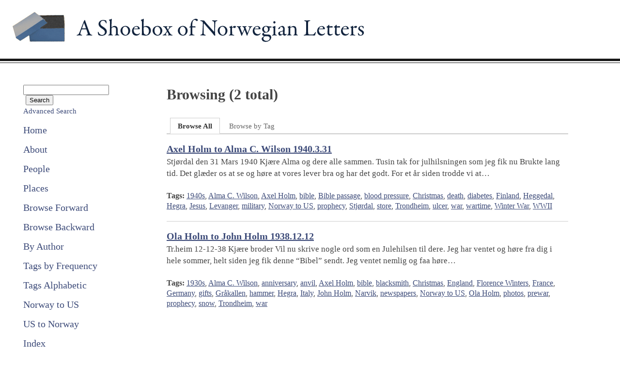

--- FILE ---
content_type: text/html; charset=UTF-8
request_url: https://huginn.net/shoebox/letters/items/browse/tag/prophecy
body_size: 3045
content:
<!DOCTYPE html PUBLIC "-//W3C//DTD XHTML 1.0 Strict//EN"
	"http://www.w3.org/TR/xhtml1/DTD/xhtml1-strict.dtd">
<html xmlns="http://www.w3.org/1999/xhtml">
<head>
<title>A Shoebox of Norwegian Letters | Browse Items</title>

<!-- Meta -->
<meta http-equiv="Content-Type" content="text/html; charset=utf-8" />
<meta name="description" content="" />

<link rel="alternate" type="application/rss+xml" title="Omeka RSS Feed" href="/shoebox/letters/items/browse/tag/prophecy?output=rss2" />
<!-- Plugin Stuff -->

<!-- Stylesheets -->
<link href="https://huginn.net/shoebox/letters/themes/default/css/style.css" media="all" rel="stylesheet" type="text/css" />

<!-- JavaScripts -->
<script type="text/javascript" src="https://ajax.googleapis.com/ajax/libs/jquery/1.4.3/jquery.min.js"></script>
<script type="text/javascript" src="https://ajax.googleapis.com/ajax/libs/jqueryui/1.8.6/jquery-ui.min.js"></script>
<script type="text/javascript">
    //<![CDATA[
jQuery.noConflict();    //]]>
</script>
</head>
<body id="items" class="browse">
	<div id="wrap">

		<div id="header">
		<div id="site-title"><a href="https://huginn.net/shoebox/letters" ><img src="https://huginn.net/shoebox/letters/archive/theme_uploads/default_logo_logo.jpg" title="A Shoebox of Norwegian Letters" /></a>
</div>
		</div>
		
		<div id="content">
		    
			<div id="primary-nav">
				<div id="search-wrap">
				    <h2>Search</h2>
				    <form id="simple-search" action="/shoebox/letters/items/browse" method="get">
<fieldset>

<input type="text" name="search" id="search" value="" class="textinput" /><input type="submit" name="submit_search" id="submit_search" value="Search" /></fieldset>

</form>				    <a href="/shoebox/letters/items/advanced-search">Advanced Search</a>    			</div>
    			
    			<ul class="navigation">
    			    <li class="nav-home"><a href="http://huginn.net/shoebox/">Home</a></li>
<li class="nav-about"><a href="http://huginn.net/shoebox/about.html">About</a></li>
<li class="nav-people"><a href="http://huginn.net/shoebox/letters/people/">People</a></li>
<li class="nav-places"><a href="http://huginn.net/shoebox/letters/map/">Places</a></li>
<li class="nav-browse-forward"><a href="http://huginn.net/shoebox/letters/items?sortby=dc.date">Browse Forward</a></li>
<li class="nav-browse-backward"><a href="http://huginn.net/shoebox/letters/items/?sortby=dc.date&amp;sortorder=desc">Browse Backward</a></li>
<li class="nav-by-author"><a href="http://huginn.net/shoebox/letters/items/?sortby=dc.creator">By Author</a></li>
<li class="nav-tags-by-frequency"><a href="http://huginn.net/shoebox/letters/items/tags?sort=most">Tags by Frequency</a></li>
<li class="nav-tags-alphabetic"><a href="http://huginn.net/shoebox/letters/items/tags?sort=alpha">Tags Alphabetic</a></li>
<li class="nav-norway-to-us"><a href="http://huginn.net/shoebox/letters/items/browse?tags=Norway+to+US&amp;sortby=dc.date">Norway to US</a></li>
<li class="nav-us-to-norway"><a href="http://huginn.net/shoebox/letters/items/browse?tags=US+to+Norway&amp;sortby=dc.date">US to Norway</a></li>
<li class="nav-index"><a href="http://huginn.net/shoebox/letters/index/">Index</a></li>
    			</ul>
			</div>
	<div id="primary">

		<h1>Browsing (2 total)
        	
		 				</h1>	
		
		<ul class="items-nav navigation" id="secondary-nav">
    		<li class="nav-browse-all current"><a href="/shoebox/letters/items">Browse All</a></li>
<li class="nav-browse-by-tag"><a href="/shoebox/letters/items/tags">Browse by Tag</a></li>
    	</ul>	
		<div id="pagination-top" class="pagination"></div>
		
					<div class="item hentry">
				<div class="item-meta">
								
				<h2><a href="/shoebox/letters/items/show/79" class="permalink">Axel Holm to Alma C. Wilson 1940.3.31</a></h2>
				   
								
				
				    				<div class="item-description">
    				<p>Stj&oslash;rdal den 31 Mars 1940
Kj&aelig;re Alma og dere alle sammen.
Tusin tak for julhilsningen som jeg fik nu Brukte lang tid.
Det gl&aelig;der os at se og h&oslash;re at vores lever bra og har det godt. For et &aring;r siden trodde vi at…</p>
    				</div>
				
				    				<div class="tags"><p><strong>Tags: </strong>
    				<a href="/shoebox/letters/items/browse/tag/1940s" rel="tag">1940s</a>, <a href="/shoebox/letters/items/browse/tag/Alma+C.+Wilson" rel="tag">Alma C. Wilson</a>, <a href="/shoebox/letters/items/browse/tag/Axel+Holm" rel="tag">Axel Holm</a>, <a href="/shoebox/letters/items/browse/tag/bible" rel="tag">bible</a>, <a href="/shoebox/letters/items/browse/tag/Bible+passage" rel="tag">Bible passage</a>, <a href="/shoebox/letters/items/browse/tag/blood+pressure" rel="tag">blood pressure</a>, <a href="/shoebox/letters/items/browse/tag/Christmas" rel="tag">Christmas</a>, <a href="/shoebox/letters/items/browse/tag/death" rel="tag">death</a>, <a href="/shoebox/letters/items/browse/tag/diabetes" rel="tag">diabetes</a>, <a href="/shoebox/letters/items/browse/tag/Finland" rel="tag">Finland</a>, <a href="/shoebox/letters/items/browse/tag/Heggedal" rel="tag">Heggedal</a>, <a href="/shoebox/letters/items/browse/tag/Hegra" rel="tag">Hegra</a>, <a href="/shoebox/letters/items/browse/tag/Jesus" rel="tag">Jesus</a>, <a href="/shoebox/letters/items/browse/tag/Levanger" rel="tag">Levanger</a>, <a href="/shoebox/letters/items/browse/tag/military" rel="tag">military</a>, <a href="/shoebox/letters/items/browse/tag/Norway+to+US" rel="tag">Norway to US</a>, <a href="/shoebox/letters/items/browse/tag/prophecy" rel="tag">prophecy</a>, <a href="/shoebox/letters/items/browse/tag/Stj%C3%B8rdal" rel="tag">Stj&oslash;rdal</a>, <a href="/shoebox/letters/items/browse/tag/store" rel="tag">store</a>, <a href="/shoebox/letters/items/browse/tag/Trondheim" rel="tag">Trondheim</a>, <a href="/shoebox/letters/items/browse/tag/ulcer" rel="tag">ulcer</a>, <a href="/shoebox/letters/items/browse/tag/war" rel="tag">war</a>, <a href="/shoebox/letters/items/browse/tag/wartime" rel="tag">wartime</a>, <a href="/shoebox/letters/items/browse/tag/Winter+War" rel="tag">Winter War</a>, <a href="/shoebox/letters/items/browse/tag/WWII" rel="tag">WWII</a></p>
    				</div>
								
				<span class="Z3988" title="ctx_ver=Z39.88-2004&amp;rft_val_fmt=info%3Aofi%2Ffmt%3Akev%3Amtx%3Adc&amp;rfr_id=info%3Asid%2Fomeka.org%3Agenerator&amp;rft.creator=Axel+Holm&amp;rft.date=1940.03.31&amp;rft.language=Norwegian&amp;rft.title=Axel+Holm+to+Alma+C.+Wilson+1940.3.31&amp;rft.description=BREV+FRA+AXEL+HOLM+DATERT+STJ%26Oslash%3BRDAL+31.+MARS-1940%2C+TIL+ALMA+WILSON%2C+102+WEST+5+ST.%2C+DELL+RAPIDS%2C+DAKOTA%2C+U.S.A+%26Oslash%3BVERST+I+VENSTRE+HJ%26Oslash%3BRNET+P%26Aring%3B+KONVOLUTTEN+OG+BREVPAPIRET+ST%26Aring%3BR+DET%3A+%26ndash%3BAX.+HOLM+%26ndash%3B+BAKERI+%26amp%3B+KONDITORI%26ndash%3BALLE+SORTER+GODT+BR%26Oslash%3BD%26ndash%3BSTJ%26Oslash%3BRDAL%2C+TELEFON+15%26ndash%3B%C2%9D.++FRIMERKENE+ER+KLIPPET+VEKK.++BAK+P%26Aring%3B+KONVOLUTTEN+ER+DET+SKREVET+%28SER+UT+SOM+ALMA%26%23039%3BS+H%26Aring%3BNDSKRIFT%29%3A++%26ndash%3BAXEL+SENTE+DETTE+DEN+FORSTE+MARCH+OG+JEG+FIK+&amp;rft.type=document&amp;rft.identifier=https%3A%2F%2Fhuginn.net%2Fshoebox%2Fletters%2Fitems%2Fbrowse%2Ftag%2Fprophecy"></span>
				</div><!-- end class="item-meta" -->
			</div><!-- end class="item hentry" -->			
					<div class="item hentry">
				<div class="item-meta">
								
				<h2><a href="/shoebox/letters/items/show/78" class="permalink">Ola Holm to John Holm 1938.12.12</a></h2>
				   
								
				
				    				<div class="item-description">
    				<p>Tr.heim 12-12-38
Kj&aelig;re broder
Vil nu skrive nogle ord som en Julehilsen til dere. Jeg har ventet og h&oslash;re fra dig i hele sommer, helt siden jeg fik denne &ldquo;Bibel&rdquo; sendt. Jeg ventet nemlig og faa h&oslash;re…</p>
    				</div>
				
				    				<div class="tags"><p><strong>Tags: </strong>
    				<a href="/shoebox/letters/items/browse/tag/1930s" rel="tag">1930s</a>, <a href="/shoebox/letters/items/browse/tag/Alma+C.+Wilson" rel="tag">Alma C. Wilson</a>, <a href="/shoebox/letters/items/browse/tag/anniversary" rel="tag">anniversary</a>, <a href="/shoebox/letters/items/browse/tag/anvil" rel="tag">anvil</a>, <a href="/shoebox/letters/items/browse/tag/Axel+Holm" rel="tag">Axel Holm</a>, <a href="/shoebox/letters/items/browse/tag/bible" rel="tag">bible</a>, <a href="/shoebox/letters/items/browse/tag/blacksmith" rel="tag">blacksmith</a>, <a href="/shoebox/letters/items/browse/tag/Christmas" rel="tag">Christmas</a>, <a href="/shoebox/letters/items/browse/tag/England" rel="tag">England</a>, <a href="/shoebox/letters/items/browse/tag/Florence+Winters" rel="tag">Florence Winters</a>, <a href="/shoebox/letters/items/browse/tag/France" rel="tag">France</a>, <a href="/shoebox/letters/items/browse/tag/Germany" rel="tag">Germany</a>, <a href="/shoebox/letters/items/browse/tag/gifts" rel="tag">gifts</a>, <a href="/shoebox/letters/items/browse/tag/Gr%C3%A5kallen" rel="tag">Gr&aring;kallen</a>, <a href="/shoebox/letters/items/browse/tag/hammer" rel="tag">hammer</a>, <a href="/shoebox/letters/items/browse/tag/Hegra" rel="tag">Hegra</a>, <a href="/shoebox/letters/items/browse/tag/Italy" rel="tag">Italy</a>, <a href="/shoebox/letters/items/browse/tag/John+Holm" rel="tag">John Holm</a>, <a href="/shoebox/letters/items/browse/tag/Narvik" rel="tag">Narvik</a>, <a href="/shoebox/letters/items/browse/tag/newspapers" rel="tag">newspapers</a>, <a href="/shoebox/letters/items/browse/tag/Norway+to+US" rel="tag">Norway to US</a>, <a href="/shoebox/letters/items/browse/tag/Ola+Holm" rel="tag">Ola Holm</a>, <a href="/shoebox/letters/items/browse/tag/photos" rel="tag">photos</a>, <a href="/shoebox/letters/items/browse/tag/prewar" rel="tag">prewar</a>, <a href="/shoebox/letters/items/browse/tag/prophecy" rel="tag">prophecy</a>, <a href="/shoebox/letters/items/browse/tag/snow" rel="tag">snow</a>, <a href="/shoebox/letters/items/browse/tag/Trondheim" rel="tag">Trondheim</a>, <a href="/shoebox/letters/items/browse/tag/war" rel="tag">war</a></p>
    				</div>
								
				<span class="Z3988" title="ctx_ver=Z39.88-2004&amp;rft_val_fmt=info%3Aofi%2Ffmt%3Akev%3Amtx%3Adc&amp;rfr_id=info%3Asid%2Fomeka.org%3Agenerator&amp;rft.creator=Ola+Holm&amp;rft.date=1938.12.12&amp;rft.language=Norwegian&amp;rft.title=Ola+Holm+to+John+Holm+1938.12.12&amp;rft.description=BREV+FRA+OLA+%28OLAV%3F%29+HOLM+DATERT+12.+DESEMBER-1938%2C+TIL+MR+JOHN+HOLM%2C+%28THE+BLACKSMITH+som+betyr+SMEDEN%29%2C+JASPER%2C+MINN%2C+U.S.A.++FRIMERKENE+ER+REVET+VEKK.%3Cbr+%2F%3E%0D%0A%3Cbr+%2F%3E%0D%0ALETTER+FROM+OLA+%28OLAV%29+HOLM+DATED+DECEMBER+12-1938+TO+MR+JOHN+HOLM%2C+%28THE+BLACKSMITH%29%2C+JASPER%2C++MINN%2C+U.S.A.++THE+STAMPS+HAVE+BEEN+TORN+OFF.++THE+TEXT+THAT+I+HAVE+UNDERLINED+WAS+ALREADY+WRITTEN+IN+ENGLISH+BY+OLA.&amp;rft.type=document&amp;rft.identifier=https%3A%2F%2Fhuginn.net%2Fshoebox%2Fletters%2Fitems%2Fbrowse%2Ftag%2Fprophecy"></span>
				</div><!-- end class="item-meta" -->
			</div><!-- end class="item hentry" -->			
			
		<div id="pagination-bottom" class="pagination"></div>
		
					
	</div><!-- end primary -->
	<div id="secondary">
	
    </div><!-- end secondary -->
	
</div><div id="footer">
        <p style="font-size=8px;">Powered by <a href="http://omeka.org" id="omeka-logo" style="font-size=0.9em;">Omeka</a> | <a style="font-size=0.9em;" href="http://huginn.net/shoebox/gb/">Shoebox Guestbook</a><br />Our deepest thanks to Terry Wilson and Cathy Walker.</p>
</div>
</div>
</body>
</html>

--- FILE ---
content_type: text/css
request_url: https://huginn.net/shoebox/letters/themes/default/css/style.css
body_size: 2958
content:
/* == Reset == */
/* http://meyerweb.com/eric/tools/css/reset/ */
/* v1.0 | 20080212 */
@media screen {
html, body, div, span, applet, object, iframe,
h1, h2, h3, h4, h5, h6, p, blockquote, pre,
a, abbr, acronym, address, big, cite, code,
del, dfn, em, font, img, ins, kbd, q, s, samp,
small, strike, strong, sub, sup, tt, var,
b, u, i, center,
dl, dt, dd, ol, ul, li,
fieldset, form, label, legend,
table, caption, tbody, tfoot, thead, tr, th, td {
    margin: 0;
    padding: 0;
    border: 0;
    outline: 0;
    font-size: 100%;
    vertical-align: baseline;
    background: transparent;
}
body {
    line-height: 1;
}
blockquote, q {
    quotes: none;
}
blockquote:before, blockquote:after,
q:before, q:after {
    content: '';
    content: none;
}

/* remember to define focus styles! */
:focus {
    outline: 0;
}

/* remember to highlight inserts somehow! */
ins {
    text-decoration: none;
}
del {
    text-decoration: line-through;
}

/* tables still need 'cellspacing="0"' in the markup */
table {
    border-collapse: collapse;
    border-spacing: 0;
}

/* == Generic styles ======== */
body {font: 62.5% Georgia, "Times New Roman", Times, serif; color:#444; min-width: 780px;}

h1 {margin:0;}
h1 {font-size:3em; margin-bottom:0.666667em; line-height:1.333333em;}
h2 {font-size:2em; margin-bottom:.25em; line-height:1em;}
h3 {font-size:2em; margin-bottom:.25em; line-height:1em; font-style:italic; font-weight:normal;color: #4f5979;}
h4 { font-size:1.75em; line-height:1.5em; font-weight:bold;}
h5, h6 {font-size:1.45em; line-height:1.3333em; font-weight:bold;}
h6 {font-weight:normal; font-style:italic; color: #777;}

/* Links */
a:link {color: #3d4b79;}
a:visited {color: #3d4b79;}
a:hover {color: #6f728c;}
a:active {color: #6f728c;}

h3 a {text-decoration:none;}

p,ul,ol,dl {font-size:1.6em; line-height:1.33333em; margin-bottom:1.33333em;}
ol,ul {margin-left:1.3333em;}
ul ul,
ul ol,
ol ul,
ol ol {
    font-size:1em;
    margin-bottom:0;
}
dt {font-weight:normal; font-style:italic;}
dd {margin-left:1.3333em;}
table {width:100%; font-size:1.5em; margin-bottom:1.3333em;border:1px solid #ccc; border-width: 1px 1px 0 0;}
th {text-align:left;font-weight:bold;}
th, td {border:1px solid #ccc; border-width:0 0 1px 1px;padding: 4px;}
blockquote {margin-left:2.6667em;margin-right:2.6667em;font-style:italic;}

/* Reusable classes */
.hide {text-indent: -1000em; width: 0; height: 0; overflow: hidden;}

.navigation {list-style:none; margin: 2em 0 0;}
	.navigation li {display:inline;}
	.navigation a {text-decoration:none;}

.item-pagination {overflow:hidden;width:512px; margin-bottom:1.5em;border-top:1px solid #ccc; padding-top:1.5em;}
.item-pagination li.previous {display:block;float:left; width:48%;}
.item-pagination li.next {float:right; display:block;width: 48%; text-align:right}

/* Forms */
legend {font-size:2em;}
fieldset {display:block; clear:both;}
label {font-size:1.5em;}
.label {font-size:1.5em;}
.inputs {overflow:hidden;zoom:1;}
#advanced-search-page .field {border-bottom:1px solid #ccc; padding:0.75em 0; overflow:hidden; width:100%;}
#advanced-search-page .field label {float:left; width: 30%;font-weight:normal;clear:left; }
#advanced-search-page .field .label {float:left; width: 30%;font-weight:normal;clear:left; }
#advanced-search-page .field .textinput, .field select {float:right; width: 90%;background:#fff;}
#advanced-search-page .field select {width: 92%;float:right;}
#advanced-search-page .field input {width: 70%;float:right;}
#advanced-search-page .field button {float:right;}
#advanced-search-page input.submitinput {margin-top:1em;}
#advanced-search-page #submit_search_advanced {margin:.5em 0;float:right;}

ul.items-list, ul.collections-list, ul.title-list {font-size:1em; list-style:none; margin-left:0;}

.item-description, .element-text, .element-text-empty {font-size:1.5em; line-height:1.33333em; margin-bottom:1.33333em;}
.item-description p, .element-text p {font-size:1.15em; line-height:1.4em; margin-bottom:1.33333em;}

.title-list li {font-size:1.5em; line-height:1.33333em; margin-bottom:1.33333em;}
	
em {font-style:italic;}
.element {margin-bottom:1.25em;}

textarea#rights {float:none; display:none;line-height:1.33333em;width: 512px; border:none; font:1.5em "Times New Roman",Times, serif;height:31em; color:#444;padding:0; margin:0;}

div.error {font-size:1.5em; line-height:1.33333em; margin:1.33333em 0;}

/* Microformats */
.hTagcloud {margin-top:2em;}
.hTagcloud ul {list-style:none; margin-left:0; padding-left:0; line-height:1.8em;}
	.hTagcloud li {display:inline;margin-right:8px;}

	.popular {font-size:100%;}
	.v-popular {font-size:140%;}
	.vv-popular {font-size:180%;}
	.vvv-popular {font-size:220%;}
	.vvvv-popular {font-size:260%;}
	.vvvvv-popular {font-size:300%;}
	.vvvvvv-popular {font-size:320%;}
	.vvvvvvv-popular {font-size:340%;}
	.vvvvvvvv-popular {font-size:360%;}

	.popular a, .popular a:visited {color: #714271;}
	.v-popular a, .v-popular a:visited {color: #714271;}
	.vv-popular a, .vv-popular a:visited {color: #714271;}
	.vvv-popular a, .vvv-popular a:visited {color: #636;}
	.vvvv-popular a, .vvvv-popular a:visited {color: #636;}
	.vvvvv-popular a, .vvvvv-popular a:visited {color: #5D2E5D;}
	.vvvvvv-popular a, .vvvvvv-popular a:visited {color: #5D2E5D;}
	.vvvvvvv-popular a, .vvvvvvv-popular a:visited {color: #5D2E5D;}
	.vvvvvvvv-popular a, .vvvvvvvv-popular a:visited {color: #5D2E5D;}

/* == Header == */
#site-title {margin-bottom:0; font-size:4em; margin-left:2px; padding:5px 0;}
    #site-title a {text-decoration:none;}

/* == Content == */
#content {background:#fff url("../images/horizontal-stripe.gif") top left repeat-x;padding:54px 48px 48px; overflow:hidden; zoom:1;}
	
	#search-wrap a {font-size:1.5em;margin-top:.25em;text-decoration:none;}
	#search-wrap {margin-bottom:2em;}
	#search-wrap h2 {display:none;}
	#submit_search {margin-left:5px;}
	#submit_search_advanced {margin-top:5px;margin-bottom:5px;}
	
	#primary-nav {float:left; width:20%; margin-right:5%;}
	#primary-nav ul {margin:0;font-size:2em; line-height:1em;}
	#primary-nav li {display:block; width: 246px; margin-bottom:1em;}
	#primary-nav a {display:block; width: 246px; padding:0;}
	#primary-nav li.current a, #contribution #primary-nav li.nav-contribute-a-story-or-file a, #Tags #primary-nav li.nav-browse-contributions a, #items #primary-nav li.nav-browse-contributions a {color:#444;border-left:1em solid #444; padding-left:0.25em;}
	
	/* 
	 * Column styles 
	 *
	 * Default - one column
	 * .two-col - Two columns of equal width
	 * .two-col-primary - Two columns, primary is wider
	 * .two-col-secondary - Two columns, secondary is wider
	 **/
	
	#primary {float:left; width: 70%;}
	/* MODIFIED THIS LINE: #primary {float:left; width: 50%;} */
	#secondary {float:right; width: 8%;}
	/* MODIFIED THIS LINE: #secondary {float:right; width: 22%;} */
	.two-col #primary {width: 55%;}
		/* MODIFIED THIS LINE: .two-col #primary {width: 35%;} */
	.two-col #secondary {width: 15%;}
	/* MODIFIED THIS LINE: .two-col #secondary {width: 35%;} */
	.two-col-primary #primary,
	.two-col-secondary #secondary {width: 50%;}
	.two-col-primary #secondary,
	.two-col-secondary #primary {width: 22%;}

		#secondary-nav {margin-bottom:1em; border-bottom:1px solid #ccc;margin-bottom:0;padding:0.4em 0.5em; font-size:1.5em; }
		#secondary-nav li {padding:0.5em 0;}
		#secondary-nav a {padding:0.5em 1em 0.5em; color:#666;}
		#secondary-nav .current a{border-top:1px solid #ccc;background:#fff;color:#333; font-weight:bold;border-left:1px solid #ccc; border-right:1px solid #ccc; border-bottom:1px solid #fff;}
		.tags #secondary-nav .nav-browse-all a {border:none;color:#666;font-weight:normal;}
		
		.pagination ul {text-align:right; line-height:1em; padding:0.5em; margin-left:0;}
		.pagination li {display:inline; margin-left:1em; margin-bottom:0; padding:0.5em 0;}
		.top ul {border:1px solid #ccc; border-width:0 0 1px 0;}
		.bottom ul {/*margin-top:-1.3em;*/margin-bottom:0; }
			.pagination .next {border-left:1px solid #ccc; padding-left:1em;}
			.pagination .previous {border-right:1px solid #ccc; padding-right:1em;}
	
		.browse .item {overflow:hidden; border-top:1px solid #ccc;padding-top:2em;}
		.browse .item-img img {width:100px; height:100px; float:left; display:block; margin-bottom:2em; margin-right:2em; padding:6px; border:1px solid #ccc;}
		.tags li {display:inline;}
		.tags a {}
		
		#item-content img {padding:5px; border:1px solid #ccc; margin-bottom:2em;}

		#featured-item {overflow:hidden;}
		#featured-item img {width: 140px; height:140px; padding:8px; border:1px solid #ccc; margin-right:20px; margin-bottom:20px;float:left;}

		.items-list li {border-bottom:1px solid #ccc; margin-bottom:1.33333em;}
		
		.collection {border-top:1px solid #ccc;padding-top:1.33333em;}
		.collection .element {margin-bottom:0;}		

/* == Footer == */
#footer {clear:both; overflow:hidden; padding-top:48px; margin:48px 48px 0; border-top:1px solid #ccc;}
	#footer p {font-size: 1.6em;float:left; width: 80%;}
	#footer ul {display: none;float:right; width:450%; margin:0 0 0 60px;text-align:right;}
		#footer ul li {margin-left:12px;}
		
/* == Exhibit Builder == */
#exhibits .exhibit {border-top:1px solid #ccc; padding-top:2em;}
#exhibit #primary h2 {font-weight:normal;margin-top:.5em;}
.exhibit-section-nav {list-style:none;margin-bottom:1em; border-bottom:1px solid #ccc;margin:0;padding:0.4em 0.5em; font-size:1.5em;}
.exhibit-section-nav li {padding:0.5em 0;display:inline;}
.exhibit-section-nav li a {padding:0.5em 1em 0.5em; color:#666;text-decoration:none;}
.exhibit-section-nav .current a{border-top:1px solid #ccc;background:#fff;color:#333; font-weight:bold;border-left:1px solid #ccc; border-right:1px solid #ccc; border-bottom:1px solid #fff;}

.exhibit-page-nav {padding:15px 0 15px 40px;margin:0;border-top:1px solid #ccc;}
.exhibit-page-nav li {font-size:1.1em;display:inline;margin-right:10px;}
.exhibit-page-nav li a {text-decoration:none;}
.exhibit-page-nav .current a {color:#333; font-weight:bold;}

#exhibit-page-navigation {clear:both;float:right;}
#exhibit-page-navigation .next-page {margin-left:2em;}
}/*end @media screen*/
/* Print Styles */
@media print {
body{
	font:12px Georgia, "Palatino Linotype", "Book Antiqua", "Times New Roman", Times, serif;
}
#content{
	width:100%;
	margin:0;
	float:none;
}
h1,
#site-title{
	font-size:16pt;
	font-weight:bold;
}
h2{
	font-size:14pt;
	font-style:italic;
}
h3 {
	font-size:14pt;
}
h4 {
	font-weight:bold;
}
h5 {
	font-weight:bold;
	font-style:italic;
	text-transform:uppercase;
}
a:link:after {
	content: " (" attr(href) ") ";
	font-size:80%;
}
#search-container,
#primary-nav,
#header-image,
.navigation,
.pagination,
#exhibit-page-navigation,
.exhibit-section-nav,
.exhibit-page-nav {
	display:none;
}
blockquote {
	margin:10pt 0 0 0;
	font-style:italic;
}
}/*end @media print*/

table.sortable thead {
    /* background-color:#eee; */
    color: #2a2d6f;
    font-weight: bold;
    cursor: default;
} 
.simple-pages-navigation {
	/* Hide the breadcrumps for simple pages */
	display:none;
}
